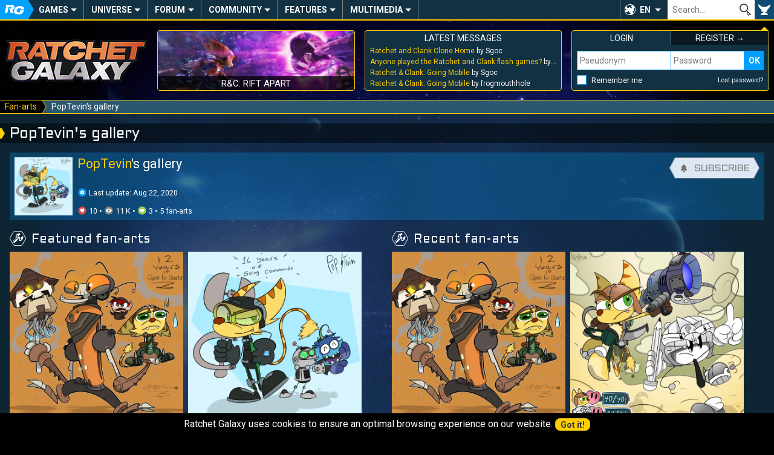

--- FILE ---
content_type: text/html; charset=UTF-8
request_url: https://ratchet-galaxy.com/en/fanart/gallery/213-poptevin
body_size: 8200
content:
<!DOCTYPE html>
<html lang="en"><head>
	<meta charset="UTF-8">
	<meta http-equiv="X-UA-Compatible" content="IE=edge">	
	<meta name="viewport" content="width=device-width, initial-scale=1, user-scalable=yes">
	<title>PopTevin&#039;s gallery - Ratchet Galaxy</title>
	<link rel="stylesheet" href="/css/compiled/frontoffice/style.css?v=1.1.1" media="all" />
	<!--[if IE]>
		<link rel="stylesheet" id="ie-only-css"  href="/css/frontoffice/ie.css" media="all" />
	<![endif]-->
	<link rel="icon" href="/favicon.png">
	<link rel="apple-touch-icon-precomposed" href="/touch-icon.png">
	<meta name="apple-mobile-web-app-capable" content="yes">
	<meta name="apple-mobile-web-app-status-bar-style" content="black-translucent">
	<link rel="alternate" hreflang="en" href="https://ratchet-galaxy.com/en/fanart/gallery/213-poptevin">
	<link rel="alternate" hreflang="fr" href="https://ratchet-galaxy.com/fr/fanart/galerie/213-poptevin">
        <!-- Global Site Tag (gtag.js) - Google Analytics -->
    <script async src="https://www.googletagmanager.com/gtag/js?id=UA-2497637-6"></script>
    <script>
      window.dataLayer = window.dataLayer || [];
      function gtag(){dataLayer.push(arguments);}
      gtag('js', new Date());

      gtag('config', 'UA-2497637-6');
    </script>
    </head>
<body>
	<nav class="menu-main" role="navigation">
                		<div class="hidden menu-xs--bar">
			<button class="menu-xs--main override" id="menu-xs--main">Menu</button>
						<a href="/en/" class="menu-xs--home">Ratchet-Galaxy</a>
			<button class="menu-xs--user override" id="menu-xs--user">User</button>
		</div>
		
		<div class="menu-main--container menu--container max hidden-xs" id="menu-main">
			<ul class="menu-main--nav menu--nav">
				<li class="menu-main--home menu--home menu--title hidden-xs"><a href="/en/" class="menu-main--home-button menu--home-button" id="menu-main--home-button"><span>Accueil</span></a></li>
				
					<li class="menu-main--category menu--category" tabindex="0"><span class="menu--category-title">Games</span><span class="nav-toggle"></span><div class="menu-sub"><div class="menu-sub--category"><span class="menu-sub--title menu-sub--toggler">PS4 & PS5 Games</span><ul class="menu-sub--nav"><li class="menu-sub--item"><a href="/en/games/ps4/ratchet-and-clank" class="link--menu">Ratchet & Clank (PS4)</a></li><li class="menu-sub--item"><a href="/en/games/ps5/ratchet-and-clank-rift-apart" class="link--menu">R&C: Rift Apart</a></li></ul></div><div class="menu-sub--category"><span class="menu-sub--title menu-sub--toggler">PS3 Games</span><ul class="menu-sub--nav"><li class="menu-sub--item"><a href="/en/games/ps3/ratchet-and-clank-future-tools-of-destruction" class="link--menu">R&CF: Tools of Destruction</a></li><li class="menu-sub--item"><a href="/en/games/ps3/ratchet-and-clank-future-quest-for-booty" class="link--menu">R&CF: Quest For Booty</a></li><li class="menu-sub--item"><a href="/en/games/ps3/ratchet-and-clank-future-a-crack-in-time" class="link--menu">R&CF: A Crack In Time</a></li><li class="menu-sub--item"><a href="/en/games/ps3/ratchet-and-clank-all-4-one" class="link--menu">R&C: All 4 One</a></li><li class="menu-sub--item"><a href="/en/games/ps3/ratchet-and-clank-full-frontal-assault" class="link--menu">R&C: Full Frontal Assault</a></li><li class="menu-sub--item"><a href="/en/games/ps3/ratchet-and-clank-into-the-nexus" class="link--menu">R&C: Into The Nexus</a></li><li class="menu-sub--item"><a href="/en/games/ps3/the-ratchet-and-clank-trilogy" class="link--menu">The R&C Trilogy HD</a></li></ul></div><div class="menu-sub--category"><span class="menu-sub--title menu-sub--toggler">PS2 Games</span><ul class="menu-sub--nav"><li class="menu-sub--item"><a href="/en/games/ps2/ratchet-and-clank" class="link--menu">Ratchet & Clank</a></li><li class="menu-sub--item"><a href="/en/games/ps2/ratchet-and-clank-going-commando" class="link--menu">R&C: Going Commando</a></li><li class="menu-sub--item"><a href="/en/games/ps2/ratchet-and-clank-up-your-arsenal" class="link--menu">R&C: Up Your Arsenal</a></li><li class="menu-sub--item"><a href="/en/games/ps2/ratchet-deadlocked" class="link--menu">Ratchet: Deadlocked</a></li></ul></div><div class="menu-sub--category"><span class="menu-sub--title menu-sub--toggler">Other games</span><ul class="menu-sub--nav"><li class="menu-sub--item"><a href="/en/games/psp/ratchet-and-clank-size-matters" class="link--menu">R&C: Size Matters</a></li><li class="menu-sub--item"><a href="/en/games/psp/secret-agent-clank" class="link--menu">Secret Agent Clank</a></li><li class="menu-sub--item"><a href="/en/games/mobile/ratchet-and-clank-going-mobile" class="link--menu">R&C: Going Mobile</a></li><li class="menu-sub--item"><a href="/en/games/mobile/ratchet-and-clank-before-the-nexus" class="link--menu">R&C: Before The Nexus</a></li></ul></div><div class="menu-sub--background"><button class="menu-sub--close override"><span>Close</span></button></div></div></li>	<li class="menu-main--category menu--category" tabindex="0"><span class="menu--category-title">Universe</span><span class="nav-toggle"></span><div class="menu-sub"><div class="menu-sub--category"><span class="menu-sub--title menu-sub--toggler">Other Media</span><ul class="menu-sub--nav"><li class="menu-sub--item"><a href="/en/shows/ratchet-and-clank-life-of-pie" class="link--menu">R&C: Life of Pie</a></li><li class="menu-sub--item"><a href="/en/movie/ratchet-and-clank-2016" class="link--menu">R&C: The Movie</a></li><li class="menu-sub--item"><a href="/en/comics/ratchet-and-clank-2010" class="link--menu">R&C Comic Book</a></li><li class="menu-sub--item"><a href="/en/manga/ratchet-and-clank-gagaga-ginga-no-gakeppuchi-densetsu" class="link--menu">R&C Manga</a></li><li class="menu-sub--item"><a href="/en/games/crossovers" class="link--menu">Crossovers and Appearances</a></li></ul></div><div class="menu-sub--category"><span class="menu-sub--title menu-sub--toggler">Merchandise</span><ul class="menu-sub--nav"><li class="menu-sub--item"><a href="/en/merchandise/artbooks" class="link--menu">Artbooks</a></li><li class="menu-sub--item"><a href="/en/merchandise/music" class="link--menu">Music</a></li><li class="menu-sub--item"><a href="/en/merchandise/statues" class="link--menu">Statues</a></li><li class="menu-sub--item"><a href="/en/merchandise/prints" class="link--menu">Prints</a></li><li class="menu-sub--item"><a href="/en/merchandise/figures" class="link--menu">Figures</a></li><li class="menu-sub--item"><a href="/en/merchandise/plush" class="link--menu">Plush</a></li><li class="menu-sub--item"><a href="/en/merchandise/clothes" class="link--menu">Clothes</a></li><li class="menu-sub--item"><a href="/en/merchandise/miscellaneous" class="link--menu">Miscellaneous</a></li></ul></div><div class="menu-sub--category menu-sub--category-double hidden-xs"><span class="menu-sub--title menu-sub--toggler">Featured</span><div class="menu-sub--boxes menu-sub--boxes-1_2"><a href="/en/manga/ratchet-and-clank-gagaga-ginga-no-gakeppuchi-densetsu" class="menu-sub--box link--menu box" style="background-image: url(/image/en/manga/ratchet-and-clank-gagaga-ginga-no-gakeppuchi-densetsu/thumbs/6865-ratchet-and-clank-manga-cover-volume-1-2005_medium.jpg);"><span>R&C Manga</span></a><a href="/en/comics/ratchet-and-clank-2010" class="menu-sub--box link--menu box" style="background-image: url(/image/en/comics/ratchet-and-clank-2010/thumbs/6816-ratchet-and-clank-comic-book-cover-volume-1_medium.jpg);"><span>R&C Comic Book</span></a><a href="/en/merchandise/statues" class="menu-sub--box link--menu box" style="background-image: url(/image/en/merchandise/statues/thumbs/6856-gamingheads-ratchet-clank-statue_medium.jpg);"><span>Statues</span></a></div></div><div class="menu-sub--background"><button class="menu-sub--close override"><span>Close</span></button></div></div></li>	<li class="menu-main--category menu--category" tabindex="0"><a href="/en/forum" class="menu--category-title link--menu menu--category-forum">Forum</a><span class="nav-toggle"></span><div class="menu-sub"><div class="menu-sub--category"><span class="menu-sub--title">Most active</span><ul class="menu-sub--nav">
													<li class="menu-sub--item"><a href="/en/forum/general/general-discussions" class="link--menu" title="General Discussions">
							General Discussions
						</a></li>
									<li class="menu-sub--item"><a href="/en/forum/universe/ps2/ratchet-and-clank" class="link--menu" title="Ratchet &amp; Clank">
							Ratchet &amp; Clank
						</a></li>
									<li class="menu-sub--item"><a href="/en/forum/general/video-games" class="link--menu" title="Video Games Chat">
							Video Games Chat
						</a></li>
							
				<li class="menu-sub--item"><a href="/en/forum" class="follow-button menu-sub--item-forum">All forums</a></li></ul></div><div class="menu-sub--category menu-sub--category-double hidden-xs"><span class="menu-sub--title">Latest threads</span><ul class="menu-sub--nav">
										<li class="menu-sub--item"><a href="/en/forum/redirect-last-post-3090" class="link--menu" title="Ratchet and Clank Clone Home by Sgoc">
						Ratchet and Clank Clone Home
					</a></li>
							<li class="menu-sub--item"><a href="/en/forum/redirect-last-post-21459" class="link--menu" title="Anyone played the Ratchet and Clank flash games? by Sgoc">
						Anyone played the Ratchet and Clank flash games?
					</a></li>
							<li class="menu-sub--item"><a href="/en/forum/redirect-last-post-3732" class="link--menu" title="Ratchet &amp; Clank: Going Mobile by Sgoc">
						Ratchet &amp; Clank: Going Mobile
					</a></li>
							<li class="menu-sub--item"><a href="/en/forum/redirect-last-post-1685" class="link--menu" title="Ratchet &amp; Clank: Comic (SPOILERS) by osmo998">
						Ratchet &amp; Clank: Comic (SPOILERS)
					</a></li>
							<li class="menu-sub--item"><a href="/en/forum/redirect-last-post-3674" class="link--menu" title="General Chat by Zenith">
						General Chat
					</a></li>
							<li class="menu-sub--item"><a href="/en/forum/redirect-last-post-21807" class="link--menu" title="BOT SWARM by stidave">
						BOT SWARM
					</a></li>
							<li class="menu-sub--item"><a href="/en/forum/redirect-last-post-21817" class="link--menu" title="Ratchet as a Cat! CATchet Animation by RatchetBlaster">
						Ratchet as a Cat! CATchet Animation
					</a></li>
						</ul></div><div class="menu-sub--category hidden-xs"><span class="menu-sub--title menu-sub--toggler">Useful links</span><div class="menu-sub--boxes menu-sub--boxes-2"><a href="/en/forum/1248-introduce-yourself" class="menu-sub--box link--menu box" style="background-image: url(/image/fr/jeux/ps2/ratchet-and-clank-3/medias/artworks/personnages/thumbs/4144-q-force_medium.jpg);"><span>Introduce yourself</span></a><a href="/en/forum/1606-general-etiquette-rules" class="menu-sub--box link--menu box" style="background-image: url(/image/fr/jeux/ps2/ratchet-gladiator/medias/artworks/epilogue/thumbs/4494-epilogue-2_medium.jpg);"><span>General Etiquette</span></a></div></div><div class="menu-sub--background"><button class="menu-sub--close override"><span>Close</span></button></div></div></li>	<li class="menu-main--category menu--category" tabindex="0"><span class="menu--category-title">Community</span><span class="nav-toggle"></span><div class="menu-sub"><div class="menu-sub--category"><span class="menu-sub--title menu-sub--toggler">Creations</span><ul class="menu-sub--nav"><li class="menu-sub--item"><a href="/en/fanfiction" class="link--menu">Fan-Fictions</a></li><li class="menu-sub--item"><a href="/en/fanart" class="link--menu">Fan-Arts</a></li></ul></div><div class="menu-sub--category menu-sub--category-double hidden-xs"><span class="menu-sub--title menu-sub--toggler">Featured</span><div class="menu-sub--boxes menu-sub--boxes-1_1"><a href="/en/fanart/item/1157-best-friends" class="menu-sub--box link--menu box" style="background-image: url(/image/fanarts/11/57/1157-lombax.jpg);"><span>Lombax by Doraline</span></a><a href="/en/fanart/item/1160-pour-les-10-ans" class="menu-sub--box link--menu box" style="background-image: url(/image/fanarts/11/60/1160-pour-les-10-ans.jpg);"><span>10th anniversary by Lana</span></a></div></div><div class="menu-sub--category"><span class="menu-sub--title menu-sub--toggler">Users</span><ul class="menu-sub--nav"><li class="menu-sub--item"><a href="/en/users" class="link--menu">Users list</a></li><li class="menu-sub--item"><a href="/en/staff" class="link--menu">Staff</a></li><li class="menu-sub--item"><a href="/en/who-is-online" class="link--menu">Who is online?</a></li><li class="menu-sub--item"><a href="/en/users/birthdays" class="link--menu">Today's birthdays</a></li></ul></div><div class="menu-sub--background"><button class="menu-sub--close override"><span>Close</span></button></div></div></li>	<li class="menu-main--category menu--category" tabindex="0"><span class="menu--category-title">Features</span><span class="nav-toggle"></span><div class="menu-sub"><div class="menu-sub--category"><span class="menu-sub--title menu-sub--toggler">Exclusives</span><ul class="menu-sub--nav"><li class="menu-sub--item"><a href="/en/interviews" class="link--menu">Interviews</a></li><li class="menu-sub--item"><a href="/en/reports" class="link--menu">Reports</a></li></ul></div><div class="menu-sub--category menu-sub--category-double hidden-xs"><span class="menu-sub--title menu-sub--toggler">Featured</span><div class="menu-sub--boxes menu-sub--boxes-1_1"><a href="/en/interviews/2016/michael-bross" class="menu-sub--box link--menu box" style="background-image: url(/image/fr/interviews/2016/michael-bross/thumbs/7081-image_medium.jpg);"><span>Interview with Michael Bross</span></a><a href="/en/community/art/ratchet-and-clank-drawing-loicdigitalart" class="menu-sub--box link--menu box" style="background-image: url(/image/en/community/art/ratchet-and-clank-drawing-loicdigitalart/thumbs/7159-novalis_small.png);"><span>R&C Drawing by LoïcDigitalArt</span></a></div></div><div class="menu-sub--category"><span class="menu-sub--title menu-sub--toggler">Community</span><ul class="menu-sub--nav"><li class="menu-sub--item"><a href="/en/community/minecraft" class="link--menu">Minecraft</a></li><li class="menu-sub--item"><a href="/en/community/art/ratchet-and-clank-drawing-loicdigitalart" class="link--menu">R&C Drawing</a></li><li class="menu-sub--item"><a href="/en/community/art/orchestrated-themes-from-ratchet-and-clank" class="link--menu">R&C Orchestrated</a></li></ul></div><div class="menu-sub--background"><button class="menu-sub--close override"><span>Close</span></button></div></div></li>	<li class="menu-main--category menu--category" tabindex="0"><span class="menu--category-title">Multimedia</span><span class="nav-toggle"></span><div class="menu-sub"><div class="menu-sub--category"><span class="menu-sub--title menu-sub--toggler">Media</span><ul class="menu-sub--nav"><li class="menu-sub--item"><a href="/en/multimedia/original-soundtracks" class="link--menu">Original soundtracks</a></li><li class="menu-sub--item"><a href="/en/multimedia/videos" class="link--menu">Videos</a></li><li class="menu-sub--item"><a href="/en/multimedia/artwork" class="link--menu">Artwork</a></li><li class="menu-sub--item"><a href="/en/multimedia/wallpapers" class="link--menu">Wallpapers</a></li></ul></div><div class="menu-sub--category"><span class="menu-sub--title menu-sub--toggler">Miscellaneous</span><ul class="menu-sub--nav"><li class="menu-sub--item"><a href="/en/multimedia/fonts" class="link--menu">Fonts</a></li><li class="menu-sub--item"><a href="/en/multimedia/gifs" class="link--menu">Gifs</a></li><li class="menu-sub--item"><a href="/en/multimedia/avatars" class="link--menu">Avatars</a></li><li class="menu-sub--item"><a href="/en/multimedia/posters" class="link--menu">Posters</a></li></ul></div><div class="menu-sub--category menu-sub--category-double hidden-xs"><span class="menu-sub--title menu-sub--toggler">Featured</span><div class="menu-sub--boxes menu-sub--boxes-1_2"><a href="/en/games/ps2/ratchet-and-clank/media/artwork" class="menu-sub--box link--menu box" style="background-image: url(/image/en/games/ps2/ratchet-and-clank/media/artwork/characters/thumbs/3528-captain-qwark_medium.jpg);"><span>R&C Artworks (PS2)</span></a><a href="/en/games/ps3/ratchet-and-clank-future-a-crack-in-time/media/videos/cutscenes" class="menu-sub--box link--menu box" style="background-image: url(https://i.ytimg.com/vi/twITP_guI8I/mqdefault.jpg);"><span>A Crack In Time Cutscenes</span></a><a href="/en/games/ps2/ratchet-deadlocked/media/original-soundtrack" class="menu-sub--box link--menu box" style="background-image: url(/image/en/games/ps2/ratchet-deadlocked/thumbs/4588-us-cover_medium.jpg);"><span>Ratchet Deadlocked OST</span></a></div></div><div class="menu-sub--background"><button class="menu-sub--close override"><span>Close</span></button></div></div></li>			</ul>
			
						
			<div class="menu-main--lang" tabindex="0" role="button">
				<button class="override" tabindex="-1">EN</button>
				<ul class="menu-main--lang-list">
											<li class="menu-main--lang-option">
							<a href="#" class="link--menu">
								<strong>EN - </strong>English
							</a>
						</li>
											<li class="menu-main--lang-option">
							<a href="https://ratchet-galaxy.com/fr/fanart/galerie/213-poptevin" class="link--menu">
								<strong>FR - </strong>French
							</a>
						</li>
									</ul>
			</div>
			
			<div class="menu-main--search">
				<form id="global_search_form" method="get">
					<input type="text" name="search" class="menu-main--search-input override" placeholder="Search…"><!--
					--><input type="submit" class="menu-main--search-submit override" value="OK">
					<div class="menu-main--search-options">
						<span class="text--smaller">Search through:</span><br>
						<input type="radio" name="search-options" id="search-options-content" data-action="/en/search" value="content" checked> <label for="search-options-content">Encyclopedia</label>
						<input type="radio" name="search-options" id="search-options-news" data-action="/en/news/best-results" value="news"> <label for="search-options-news">News</label>
						<input type="radio" name="search-options" id="search-options-forum" data-action="/en/forum/search" value="forum"> <label for="search-options-forum">Forum</label>
						<input type="radio" name="search-options" id="search-options-fanfictions" data-action="/en/fanfiction" value="fanfictions"> <label for="search-options-fanfictions">Fan-fictions</label>
						<input type="radio" name="search-options" id="search-options-fanarts" data-action="/en/fanart/browse" value="fanarts"> <label for="search-options-fanarts">Fan-arts</label>
					</div>
				</form>
			</div>
			<div class="menu-main--user"><button class="menu-main--user-icon override hidden-xs" id="menu-main--user-icon"></button></div>
		</div>
	</nav>
	
	<aside class="main-boxes max" id="main-boxes">
		<a class="main-box main-box--rg-logo hidden-xs" href="/en/">
			<img src="/img/rg-logo.png" alt="Ratchet-Galaxy">
		</a>
		
		<div class="box main-box main-box--text main-box--story hidden-sm hidden-xs">
            									<a href="/en/games/ps5/ratchet-and-clank-rift-apart" class="main-box--story-link" style="background-image: url(/image/en/games/ps5/ratchet-and-clank-rift-apart/media/screenshots/thumbs/7846-screenshot_medium.jpg);">
				<span>R&amp;C: Rift Apart</span>
			</a>
		</div>
		
		<div class="box main-box main-box--text main-box--forum-activity hidden-xs">
			<div class="main-box--head">
				<span class="main-box--title">Latest messages</span>
			</div>
			
			<ul class="main-box--forum-activity-list list--nobullet">
													<li class="main-box--forum-activity-item">
						<a href="/en/forum/permalink-post-404325" class="link--reset" title="Ratchet and Clank Clone Home by Sgoc - Oct 12, 2025">
							<span class="main-box--forum-activity-link">Ratchet and Clank Clone Home</span> by Sgoc
						</a>
					</li>
									<li class="main-box--forum-activity-item">
						<a href="/en/forum/permalink-post-404324" class="link--reset" title="Anyone played the Ratchet and Clank flash games? by Sgoc - Oct 12, 2025">
							<span class="main-box--forum-activity-link">Anyone played the Ratchet and Clank flash games?</span> by Sgoc
						</a>
					</li>
									<li class="main-box--forum-activity-item">
						<a href="/en/forum/permalink-post-404323" class="link--reset" title="Ratchet &amp; Clank: Going Mobile by Sgoc - Oct 12, 2025">
							<span class="main-box--forum-activity-link">Ratchet &amp; Clank: Going Mobile</span> by Sgoc
						</a>
					</li>
									<li class="main-box--forum-activity-item">
						<a href="/en/forum/permalink-post-404316" class="link--reset" title="Ratchet &amp; Clank: Going Mobile by frogmouthhole - Aug 9, 2025">
							<span class="main-box--forum-activity-link">Ratchet &amp; Clank: Going Mobile</span> by frogmouthhole
						</a>
					</li>
							</ul>
		</div>
		
					
			<div class="box main-box main-box--text main-box--user main-box--user-loggedout menu--container hidden-xs" id="menu-user">
				<div class="main-box--head main-box--user-title-login"><span class="main-box--title">Login</span></div>
				<div class="main-box--head main-box--user-title-signup"><a href="/en/register/" class="link--reset link--hover"><span class="main-box--title">Register &rarr;</span></a></div>
				<form class="main-box--user-login-form" action="/en/login_check" method="POST"><input type="hidden" name="_csrf_token" value="-H9guw35I7soDoVXQK_kokpT9P3cIcfsQAGzCzgeVno"><label for="_username" class="override text--smaller text--uppercase hidden display-xs">Pseudonym</label><input type="text" name="_username" id="login-username" class="main-box--user-login-username display-xs" placeholder="Pseudonym" required="required"><label for="_password" class="override text--smaller text--uppercase hidden display-xs">Password</label><input type="password" name="_password" id="login-password" class="main-box--user-login-password display-xs" placeholder="Password" required="required"><input type="submit" name="_submit" class="main-box--user-login-submit override display-xs" value="OK"><span class="main-box--user-login-options"><input type="checkbox" name="_remember_me" id="_remember_me"><label for="_remember_me" class="main-box--user-login-remember">Remember me</label><a href="/en/resetting/request" class="link--reset link--hover text--smaller">Lost password?</a></span><div class="hidden display-xs main-box--user-login-hr"></div></form>			</div>	
			</aside>
	
			<nav class="menu-breadcrumb" role="navigation" id="menu-breadcrumb">
			<div class="menu-breadcrumb--container max">
				<ul class="menu-breadcrumb--nav">
										<li class="menu-breadcrumb--item">
													<a href="/en/fanart" class="menu-breadcrumb--link"><span>Fan-arts</span></a>
											</li>
										<li class="menu-breadcrumb--item">
													<span>PopTevin&#039;s gallery</span>
											</li>
									</ul>
			</div>
		</nav>    
		
	<!-- TEMPLATE CONTENT START -->
	<main class="container max">
									<h1>PopTevin&#039;s gallery</h1>
					        
        		
		<div class="content">
							
		
        		
	<div class="padding--sides-xs">
		
<div class="boxlist--item fanwork--summary margin--bottom-double">
	<div class="boxlist--image fanwork--summary-image">
		<img src="/image/fanarts/77/75/7775-ratchet-clank-going-commando-16th-anniversary_small.png" alt="thumb">
	</div>

	<div class="fanwork--summary-info text--center-xs margin--bottom-xs">
		<p class="text--bigger">
			<span class="text--bigger">
									<a href="/en/profile/PopTevin" class="link--noUnderline">PopTevin</a>'s gallery
							</span>
		</p>
		
		<p class="boxlist--preview fanwork--summary-info-description">
					</p>
		
		<p class="text--smaller">
			<span class="icon-button icon-button--time" role="icon">Date :</span> <time datetime="2017-08-25" title="25 août 2017 à 8h00" pubdate="">Last update: Aug 22, 2020</time>
		</p>

		<p class="text--smaller">
			<span class="icon-button icon-button--heart" role="icon">Likes:</span>&nbsp;10
			• <span class="icon-button icon-button--view" role="icon">Views:</span>&nbsp;11 K
			• <span class="icon-button icon-button--quote" role="icon">Comments:</span>&nbsp;3
			• 5 fan-arts
		</p>
	</div>

	<div class="fanwork--summary-actions">
		<p class="text--right text--center-xs">
							<a href="#" id="subscribe_btn" class="action-button action-button--disabled nomargin" onmouseenter="tooltipMake(this, 'This\x20feature\x20is\x20only\x20available\x20for\x20logged\x20in\x20users', 'vertical')"  onclick="tooltipKill();"onmouseleave="tooltipKill();">
					<span class="icon-button icon-button--notification" role="icon"></span> <span>Subscribe</span>
				</a>
					</p>
		
			</div>
</div>
		
		<div class="grid-set">
						<div class="grid-col-6_xs-12">
				<h2>Featured fan-arts</h2>
				
				<div class="fanart--gallery fanart--gallery-oneRow margin--bottom">
						<a href="/en/fanart/item/7941-12-years-of-quest-for-booty" id="fanart_7941" data-id="7941" class="fanart--gallery-item link--reset">
		<img src="/image/fanarts/79/41/7941-12-years-of-quest-for-booty_medium.png" alt="thumb">
		
		<div class="fanart--gallery-item-check-overlay float--clearfix"><span class="icon-button icon-button--validate" role="icon"></span></div>
		<div class="fanart--gallery-item-info float--clearfix">
			<div class="float--right hidden-xs">
				<span class="icon-button icon-button--heart" role="icon">Likes:</span>&nbsp;3
			</div>
			<span class="fanart--gallery-item-title">12 Years of Quest for Booty</span>
					</div>
	</a>
	<a href="/en/fanart/item/7775-ratchet-clank-going-commando-16th-anniversary" id="fanart_7775" data-id="7775" class="fanart--gallery-item link--reset">
		<img src="/image/fanarts/77/75/7775-ratchet-clank-going-commando-16th-anniversary_medium.png" alt="thumb">
		
		<div class="fanart--gallery-item-check-overlay float--clearfix"><span class="icon-button icon-button--validate" role="icon"></span></div>
		<div class="fanart--gallery-item-info float--clearfix">
			<div class="float--right hidden-xs">
				<span class="icon-button icon-button--heart" role="icon">Likes:</span>&nbsp;1
			</div>
			<span class="fanart--gallery-item-title">Ratchet &amp; Clank: Going Commando 16th Anniversary!!!</span>
					</div>
	</a>
				</div>
				
				<a href="/en/fanart/gallery/213/featured" class="follow-button width--full">Visit the album</a>
			</div>
						
			<div class="grid-col-6_xs-12">
				<h2>Recent fan-arts</h2>
				
				<div class="fanart--gallery fanart--gallery-oneRow margin--bottom">
						<a href="/en/fanart/item/7941-12-years-of-quest-for-booty" id="fanart_7941" data-id="7941" class="fanart--gallery-item link--reset">
		<img src="/image/fanarts/79/41/7941-12-years-of-quest-for-booty_medium.png" alt="thumb">
		
		<div class="fanart--gallery-item-check-overlay float--clearfix"><span class="icon-button icon-button--validate" role="icon"></span></div>
		<div class="fanart--gallery-item-info float--clearfix">
			<div class="float--right hidden-xs">
				<span class="icon-button icon-button--heart" role="icon">Likes:</span>&nbsp;3
			</div>
			<span class="fanart--gallery-item-title">12 Years of Quest for Booty</span>
					</div>
	</a>
	<a href="/en/fanart/item/7792-the-pop-ratchet-rpg" id="fanart_7792" data-id="7792" class="fanart--gallery-item link--reset">
		<img src="/image/fanarts/77/92/7792-the-pop-ratchet-rpg_medium.png" alt="thumb">
		
		<div class="fanart--gallery-item-check-overlay float--clearfix"><span class="icon-button icon-button--validate" role="icon"></span></div>
		<div class="fanart--gallery-item-info float--clearfix">
			<div class="float--right hidden-xs">
				<span class="icon-button icon-button--heart" role="icon">Likes:</span>&nbsp;2
			</div>
			<span class="fanart--gallery-item-title">The Pop &amp; Ratchet RPG!</span>
					</div>
	</a>
	<a href="/en/fanart/item/7791-rusty-pete-help-gub-lub" id="fanart_7791" data-id="7791" class="fanart--gallery-item link--reset">
		<img src="/image/fanarts/77/91/7791-rusty-pete-help-gub-lub_medium.png" alt="thumb">
		
		<div class="fanart--gallery-item-check-overlay float--clearfix"><span class="icon-button icon-button--validate" role="icon"></span></div>
		<div class="fanart--gallery-item-info float--clearfix">
			<div class="float--right hidden-xs">
				<span class="icon-button icon-button--heart" role="icon">Likes:</span>&nbsp;1
			</div>
			<span class="fanart--gallery-item-title">Rusty Pete help Gub-Lub?</span>
					</div>
	</a>
	<a href="/en/fanart/item/7790-your-ratchet-clank-duo" id="fanart_7790" data-id="7790" class="fanart--gallery-item link--reset">
		<img src="/image/fanarts/77/90/7790-your-ratchet-clank-duo_medium.png" alt="thumb">
		
		<div class="fanart--gallery-item-check-overlay float--clearfix"><span class="icon-button icon-button--validate" role="icon"></span></div>
		<div class="fanart--gallery-item-info float--clearfix">
			<div class="float--right hidden-xs">
				<span class="icon-button icon-button--heart" role="icon">Likes:</span>&nbsp;3
			</div>
			<span class="fanart--gallery-item-title">Your Ratchet &amp; Clank Duo!</span>
					</div>
	</a>
				</div>
				
				<a href="/en/fanart/gallery/213/uploads" class="follow-button width--full">Browse fan-arts</a>
			</div>
		</div>
		
					</div>
	
			<hr id="comments">

		<div class="flex--spaceBetween flex--wrap flex--middle margin--bottom">
			<h2 class="width--natural margin--right-double">
									Comments (<span class="comments--counter">0</span>)</h2>
							</h2>
						<ul class="width--natural width--full-xs list--nobullet text--right text--center-xs">
				<li class="display-ib margin--right-double">
					<span id="comment_language_switch" class="button button--secondary button--language-switch">
						<span>Other languages (1)</span>
					</span>
				</li>
			</ul>
					</div>
		
			
	
<div class="comments padding--sides-xs">
	
	</div>
	
	
		</div>
	</main>
	<!-- TEMPLATE CONTENT END -->
	
	<footer class="footer max">
		<div class="grid-set-noGutter">
			<div class="footer--social grid-col-2_sm-6_xs-12">
				<div class="footer--title">Follow us</div>
				<p class="footer--social-wrapper text--center">
					<a href="http://twitter.com/RatchetGalaxy" class="footer--social-link footer--social-twitter" target="_blank" rel="noopener"><span>Twitter</span></a>
					<a href="http://www.youtube.com/user/RatchetGalaxy" class="footer--social-link footer--social-youtube" target="_blank" rel="noopener"><span>YouTube</span></a>
					<a href="http://www.facebook.com/RatchetGalaxyEn" class="footer--social-link footer--social-facebook" target="_blank" rel="noopener"><span>Facebook</span></a>
					<a href="https://www.twitch.tv/RatchetGalaxy" class="footer--social-link footer--social-twitch" target="_blank" rel="noopener"><span>Twitch</span></a>
					<a href="https://discord.gg/Bp4y9A4" class="footer--social-link footer--social-discord" target="_blank" rel="noopener"><span>Discord</span></a>
				</p>
			</div>

			<div class="footer--info grid-col-8_sm-12_xs-12_first-sm_first-xs">
				<div class="footer--title">
					<ul class="footer--info-links list--nobullet">
						<li><a href="/en/staff" class="link--reset">Staff</a></li>
						<li><a href="/en/community-guidelines" class="link--reset">Community guidelines</a></li>
						<li><a href="/en/statistics" class="link--reset">Statistics</a></li>
						<li><a href="#" class="link--reset">Back to top</a></li>
					</ul>
				</div>

				<hr class="footer--hr">

				<p class="footer--info-legals text--center text--smaller color--gray">
					&copy; Ratchet Galaxy 2018 - All rights reserved.<br>
					Ratchet &amp; Clank is a trademark of SCEA Inc. and developped by Insomniac Games.
				</p>
			</div>
			
			<div class="footer--affiliates grid-col-2_sm-6_xs-12">
				<div class="footer--title">Partners</div>
				<p class="text--center">
										<a href="http://ratchet.wikia.com" class="footer--affiliate-link" target="_blank" rel="noopener"><img style="width:88px; height:31px;" src="/img/partners/bann_ratchet_wikia_en.png" alt="The Ratchet &amp; Clank Wiki" title="The Ratchet &amp; Clank Wiki" /></a>
										<a href="https://www.youtube.com/user/NAYSHOW77" class="footer--affiliate-link" target="_blank" rel="noopener"><img src="/img/partners/nayshow.gif" alt="The Nayshow" /></a>
				</p>
			</div>
		</div>
	</footer>

	
		    													<script type="text/javascript">
			var requestLocale = 'en';
			var headTag = document.getElementsByTagName('head')[0],
				newLink = document.createElement('link');
				
			newLink.setAttribute('href', 'https://fonts.googleapis.com/css?family=Aldrich|Roboto:400,400i,700,700i');
			newLink.setAttribute('rel', 'stylesheet');
			headTag.appendChild(newLink); // Loading webfonts when DOM is ready
			
			translations = { 'action.close': 'Close', 'action.confirm': 'Confirm', 'action.cancel': 'Cancel', 'action.got_it': 'Got\x20it\x21', 'action.update': 'Update', 'modal.auto_close_msg': 'This\x20message\x20will\x20close\x20automatically\x20in\x20\x25seconds\x25s', 'error.an_error_occurred': 'An\x20error\x20occurred', 'notice.page_selector_message': 'Enter\x20the\x20page\x20number\x20that\x20you\x20want\x20to\x20go\x20to\x20\x5B\x25min\x25\x2D\x25max\x25\x5D', 'error.page_does_not_exist': 'Page\x20n\u00B0\x25page\x25\x20does\x20not\x20exist', 'report.confirm_report': 'Are\x20you\x20sure\x20you\x20want\x20to\x20report\x20this\x20element\x3F', 'notice.cookie_consent': 'Ratchet\x20Galaxy\x20uses\x20cookies\x20to\x20ensure\x20an\x20optimal\x20browsing\x20experience\x20on\x20our\x20website.', 'notice.outdated_browser': 'Your\x20browser\x20does\x20not\x20fully\x20support\x20all\x20features\x20used\x20by\x20our\x20website.\x20Please\x20consider\x20updating\x20your\x20browser.', 'comments.flash.confirm_remove': 'Are\x20you\x20sure\x20you\x20want\x20to\x20delete\x20this\x20comment\x3F', 'action.edit': 'Edit', 'notice.cant_post_so_fast': 'You\x20can\x27t\x20post\x20two\x20messages\x20within\x20\x25seconds\x25\x20seconds', 'comments.reply_to': 'reply\x20to\x20\x25user\x25',  };
			urls = {
				'mark_notifications_read': '/en/notifications/mark-as-read'
			};
		</script>
		
					<script type="text/javascript" src="/js/compiled/frontoffice/main.js?v=1.0.2"></script>
				
						
		<script type="text/javascript">
						var isPhotoswipeLoaded = false;
			function initPhotoswipeGalleries() {
				var galleryItems = document.querySelectorAll('[data-gallery]:not([data-pswp-uid])');
				if (galleryItems.length) {
					if(!isPhotoswipeLoaded) {
						var photoswipeScript = document.createElement('script');
						photoswipeScript.type = 'text/javascript';
						photoswipeScript.src = '/js/compiled/frontoffice/photoswipe.js';
						photoswipeScript.addEventListener('load', function() {
							// Wait for the script to be loaded so that the initialization function can be called
							PhotoswipeHelper.initialize(document.querySelectorAll('[data-gallery]:not([data-pswp-uid])'));
						});
						document.body.appendChild(photoswipeScript);
						
						var photoswipeStylesheet = document.createElement('link');
						photoswipeStylesheet.setAttribute('rel', 'stylesheet');
						photoswipeStylesheet.setAttribute('href', '/js/frontoffice/photoswipe/photoswipe_with_skin.min.css');
						headTag.appendChild(photoswipeStylesheet);
						
						isPhotoswipeLoaded = true;
					}
					else {                    
						// No need to wait for the script loading, call the initialization right away
						PhotoswipeHelper.initialize(galleryItems);
					}
				}
			}
			initPhotoswipeGalleries();
					</script>
	
    <script src="/bundles/fosjsrouting/js/router.js"></script>
    <script src="/en/js/routing?callback=fos.Router.setData"></script>
	
			<script type="text/javascript" src="/js/compiled/frontoffice/comments.js"></script>
			
	<script type="text/javascript">
		var commentManager = new CommentManager([[":)","\/img\/smileys\/filename.png"],[":-)","\/img\/smileys\/filename1.png"],[":^^:","\/img\/smileys\/filename64.png"],[":happy:","\/img\/smileys\/filename2.png"],[";)","\/img\/smileys\/filename1.gif"],[":content:","\/img\/smileys\/filename4.gif"],[":yes:","\/img\/smileys\/filename5.gif"],[":cool:","\/img\/smileys\/filename6.png"],[":rire:","\/img\/smileys\/filename7.gif"],[":D","\/img\/smileys\/filename8.png"],[":rire2:","\/img\/smileys\/filename9.gif"],[":o))","\/img\/smileys\/filename10.png"],[":ok:","\/img\/smileys\/filename11.png"],[":sournois:","\/img\/smileys\/filename12.png"],[":gni:","\/img\/smileys\/filename13.png"],[":snif:","\/img\/smileys\/filename14.png"],[":snif2:","\/img\/smileys\/filename15.png"],[":ouch:","\/img\/smileys\/filename16.gif"],[":ouch2:","\/img\/smileys\/filename17.png"],[":p)","\/img\/smileys\/filename18.png"],[":(","\/img\/smileys\/filename19.png"],[":-(","\/img\/smileys\/filename20.png"],[":-((","\/img\/smileys\/filename21.png"],[":xD","\/img\/smileys\/filename65.png"],[":nonnon:","\/img\/smileys\/filename22.gif"],[":nah:","\/img\/smileys\/filename24.png"],[":hum:","\/img\/smileys\/filename25.png"],[":bravo:","\/img\/smileys\/filename26.gif"],[":apple:","\/img\/smileys\/filename27.png"],[":pacg:","\/img\/smileys\/filename28.png"],[":pacd:","\/img\/smileys\/filename29.png"],[":-p","\/img\/smileys\/filename30.gif"],[":peur:","\/img\/smileys\/filename31.png"],[":coeur:","\/img\/smileys\/filename32.png"],[":fou:","\/img\/smileys\/filename33.png"],[":malade:","\/img\/smileys\/filename37.png"],[":ange:","\/img\/smileys\/filename38.png"],[":question:","\/img\/smileys\/filename39.png"],[":mort:","\/img\/smileys\/filename40.png"],[":rouge:","\/img\/smileys\/filename44.png"],[":diable:","\/img\/smileys\/filename46.png"]], 30);
		
		
		
				document.getElementById('comment_language_switch').addEventListener('click', function() {
			var modal = new BasicModal('question', 'Warning\x3A\x20if\x20you\x20wish\x20to\x20display\x20comments\x20in\x20another\x20language,\x20you\x20will\x20be\x20redirected\x20to\x20the\x20corresponding\x20version\x20of\x20Ratchet\x20Galaxy.\x20All\x20menus\x20and\x20texts\x20will\x20be\x20displayed\x20in\x20the\x20chosen\x20language.\x20To\x20go\x20back\x20to\x20your\x20preferred\x20version,\x20you\x20can\x20use\x20the\x20language\x20switch\x20located\x20in\x20the\x20main\x20menu.', 0, []);
						modal.addCloseAction('Cancel');
			modal.appendAction({
				'desc': 'French (1 comment)' ,
				'url': "https\x3A\x2F\x2Fratchet\x2Dgalaxy.com\x2Ffr\x2Ffanart\x2Fgalerie\x2F213\x2Dpoptevin"
			});
						modal.open();
		});
			</script>

		<script type="text/javascript">
			</script>
	</body>
</html>


--- FILE ---
content_type: application/javascript
request_url: https://ratchet-galaxy.com/en/js/routing?callback=fos.Router.setData
body_size: 2002
content:
/**/fos.Router.setData({"base_url":"","routes":{"en__RG__admin_node_browser":{"tokens":[["variable","-","[a-z_]{2}","locale"],["variable","-","Node|NodeTranslation|Media|Data","select"],["variable","\/","\\d+","node"],["text","\/en\/admin\/browser"]],"defaults":{"node":0,"select":"NodeTranslation"},"requirements":{"node":"\\d+","select":"Node|NodeTranslation|Media|Data","locale":"[a-z_]{2}"},"hosttokens":[],"methods":[],"schemes":[]},"fr__RG__admin_node_browser":{"tokens":[["variable","-","[a-z_]{2}","locale"],["variable","-","Node|NodeTranslation|Media|Data","select"],["variable","\/","\\d+","node"],["text","\/fr\/admin\/browser"]],"defaults":{"node":0,"select":"NodeTranslation"},"requirements":{"node":"\\d+","select":"Node|NodeTranslation|Media|Data","locale":"[a-z_]{2}"},"hosttokens":[],"methods":[],"schemes":[]},"en__RG__admin_collectible_retrieve":{"tokens":[["variable","\/","0|1","firstLevelOnly"],["variable","\/","[a-z]{2}","locale"],["variable","\/","\\d+","node"],["text","\/en\/admin\/collectible\/retrieve"]],"defaults":{"node":0,"firstLevelOnly":0,"locale":null},"requirements":{"node":"\\d+","locale":"[a-z]{2}","firstLevelOnly":"0|1"},"hosttokens":[],"methods":[],"schemes":[]},"fr__RG__admin_collectible_retrieve":{"tokens":[["variable","\/","0|1","firstLevelOnly"],["variable","\/","[a-z]{2}","locale"],["variable","\/","\\d+","node"],["text","\/fr\/admin\/collectible\/retrieve"]],"defaults":{"node":0,"firstLevelOnly":0,"locale":null},"requirements":{"node":"\\d+","locale":"[a-z]{2}","firstLevelOnly":"0|1"},"hosttokens":[],"methods":[],"schemes":[]},"en__RG__admin_cms_data_move":{"tokens":[["variable","-","[a-z0-9_-]+","format"],["variable","-","\\d+","target"],["variable","\/","\\d+","origin"],["text","\/en\/admin\/cms\/data\/move"]],"defaults":[],"requirements":{"origin":"\\d+","target":"\\d+","format":"[a-z0-9_-]+"},"hosttokens":[],"methods":[],"schemes":[]},"fr__RG__admin_cms_data_move":{"tokens":[["variable","-","[a-z0-9_-]+","format"],["variable","-","\\d+","target"],["variable","\/","\\d+","origin"],["text","\/fr\/admin\/cms\/data\/move"]],"defaults":[],"requirements":{"origin":"\\d+","target":"\\d+","format":"[a-z0-9_-]+"},"hosttokens":[],"methods":[],"schemes":[]},"en__RG__admin_cms_node_browse":{"tokens":[["variable","\/","\\d+","node"],["text","\/en\/admin\/cms\/node\/browse"]],"defaults":[],"requirements":{"node":"\\d+"},"hosttokens":[],"methods":[],"schemes":[]},"fr__RG__admin_cms_node_browse":{"tokens":[["variable","\/","\\d+","node"],["text","\/fr\/admin\/cms\/node\/browse"]],"defaults":[],"requirements":{"node":"\\d+"},"hosttokens":[],"methods":[],"schemes":[]},"en__RG__admin_cms_node_rights":{"tokens":[["variable","\/","\\d+","id"],["text","\/en\/admin\/cms\/node\/rights"]],"defaults":[],"requirements":{"id":"\\d+"},"hosttokens":[],"methods":[],"schemes":[]},"fr__RG__admin_cms_node_rights":{"tokens":[["variable","\/","\\d+","id"],["text","\/fr\/admin\/cms\/node\/rights"]],"defaults":[],"requirements":{"id":"\\d+"},"hosttokens":[],"methods":[],"schemes":[]},"en__RG__admin_cms_node_new":{"tokens":[["text","\/en\/admin\/cms\/node\/new"]],"defaults":[],"requirements":[],"hosttokens":[],"methods":[],"schemes":[]},"fr__RG__admin_cms_node_new":{"tokens":[["text","\/fr\/admin\/cms\/node\/new"]],"defaults":[],"requirements":[],"hosttokens":[],"methods":[],"schemes":[]},"en__RG__admin_cms_node_edit":{"tokens":[["variable","\/","\\d+","id"],["text","\/en\/admin\/cms\/node\/edit"]],"defaults":[],"requirements":{"id":"\\d+"},"hosttokens":[],"methods":[],"schemes":[]},"fr__RG__admin_cms_node_edit":{"tokens":[["variable","\/","\\d+","id"],["text","\/fr\/admin\/cms\/node\/edit"]],"defaults":[],"requirements":{"id":"\\d+"},"hosttokens":[],"methods":[],"schemes":[]},"en__RG__admin_cms_node_delete":{"tokens":[["variable","\/","\\d+","id"],["text","\/en\/admin\/cms\/node\/delete"]],"defaults":[],"requirements":{"id":"\\d+"},"hosttokens":[],"methods":[],"schemes":[]},"fr__RG__admin_cms_node_delete":{"tokens":[["variable","\/","\\d+","id"],["text","\/fr\/admin\/cms\/node\/delete"]],"defaults":[],"requirements":{"id":"\\d+"},"hosttokens":[],"methods":[],"schemes":[]},"en__RG__admin_cms_media_modal":{"tokens":[["variable","-","[a-z]{2}","locale"],["variable","\/","\\d+","id"],["text","\/en\/admin\/cms\/media\/modal"]],"defaults":[],"requirements":{"id":"\\d+","locale":"[a-z]{2}"},"hosttokens":[],"methods":[],"schemes":[]},"fr__RG__admin_cms_media_modal":{"tokens":[["variable","-","[a-z]{2}","locale"],["variable","\/","\\d+","id"],["text","\/fr\/admin\/cms\/media\/modal"]],"defaults":[],"requirements":{"id":"\\d+","locale":"[a-z]{2}"},"hosttokens":[],"methods":[],"schemes":[]},"en__RG__admin_cms_media_new":{"tokens":[["variable","-","\\d+","compact"],["variable","-","\\d+","nbNew"],["variable","-","direct|url|ftp","mode"],["variable","-","[a-zA-Z]{1,}","type"],["variable","-","[a-z]{2}","locale"],["variable","\/","\\d+","node"],["text","\/en\/admin\/cms\/media\/new"]],"defaults":{"nbNew":1,"compact":0},"requirements":{"node":"\\d+","locale":"[a-z]{2}","type":"[a-zA-Z]{1,}","mode":"direct|url|ftp","nbNew":"\\d+","compact":"\\d+"},"hosttokens":[],"methods":[],"schemes":[]},"fr__RG__admin_cms_media_new":{"tokens":[["variable","-","\\d+","compact"],["variable","-","\\d+","nbNew"],["variable","-","direct|url|ftp","mode"],["variable","-","[a-zA-Z]{1,}","type"],["variable","-","[a-z]{2}","locale"],["variable","\/","\\d+","node"],["text","\/fr\/admin\/cms\/media\/new"]],"defaults":{"nbNew":1,"compact":0},"requirements":{"node":"\\d+","locale":"[a-z]{2}","type":"[a-zA-Z]{1,}","mode":"direct|url|ftp","nbNew":"\\d+","compact":"\\d+"},"hosttokens":[],"methods":[],"schemes":[]},"en__RG__admin_cms_media_bulk_import":{"tokens":[["variable","-","[a-zA-Z]{1,}","type"],["variable","-","[a-z]{2}","locale"],["variable","\/","\\d+","node"],["text","\/en\/admin\/cms\/media\/import"]],"defaults":[],"requirements":{"node":"\\d+","locale":"[a-z]{2}","type":"[a-zA-Z]{1,}"},"hosttokens":[],"methods":[],"schemes":[]},"fr__RG__admin_cms_media_bulk_import":{"tokens":[["variable","-","[a-zA-Z]{1,}","type"],["variable","-","[a-z]{2}","locale"],["variable","\/","\\d+","node"],["text","\/fr\/admin\/cms\/media\/import"]],"defaults":[],"requirements":{"node":"\\d+","locale":"[a-z]{2}","type":"[a-zA-Z]{1,}"},"hosttokens":[],"methods":[],"schemes":[]},"en__RG__admin_cms_media_new_ajax":{"tokens":[["variable","-","direct|url|ftp","mode"],["variable","-","[a-zA-Z]{1,}","type"],["variable","-","[a-z]{2}","locale"],["variable","\/","\\d+","node"],["text","\/en\/admin\/cms\/media\/new-ajax"]],"defaults":[],"requirements":{"node":"\\d+","locale":"[a-z]{2}","type":"[a-zA-Z]{1,}","mode":"direct|url|ftp"},"hosttokens":[],"methods":[],"schemes":[]},"fr__RG__admin_cms_media_new_ajax":{"tokens":[["variable","-","direct|url|ftp","mode"],["variable","-","[a-zA-Z]{1,}","type"],["variable","-","[a-z]{2}","locale"],["variable","\/","\\d+","node"],["text","\/fr\/admin\/cms\/media\/new-ajax"]],"defaults":[],"requirements":{"node":"\\d+","locale":"[a-z]{2}","type":"[a-zA-Z]{1,}","mode":"direct|url|ftp"},"hosttokens":[],"methods":[],"schemes":[]},"en__RG__admin_cms_media_edit":{"tokens":[["variable","-","[a-z]{2}","locale"],["variable","\/","\\d+","id"],["text","\/en\/admin\/cms\/media\/edit"]],"defaults":[],"requirements":{"id":"\\d+","locale":"[a-z]{2}"},"hosttokens":[],"methods":[],"schemes":[]},"fr__RG__admin_cms_media_edit":{"tokens":[["variable","-","[a-z]{2}","locale"],["variable","\/","\\d+","id"],["text","\/fr\/admin\/cms\/media\/edit"]],"defaults":[],"requirements":{"id":"\\d+","locale":"[a-z]{2}"},"hosttokens":[],"methods":[],"schemes":[]},"en__RG__admin_cms_mediafile_edit":{"tokens":[["variable","-","[a-z]{2}","locale"],["variable","\/","\\d+","id"],["text","\/en\/admin\/cms\/media\/edit-media-file"]],"defaults":[],"requirements":{"id":"\\d+","locale":"[a-z]{2}"},"hosttokens":[],"methods":[],"schemes":[]},"fr__RG__admin_cms_mediafile_edit":{"tokens":[["variable","-","[a-z]{2}","locale"],["variable","\/","\\d+","id"],["text","\/fr\/admin\/cms\/media\/edit-media-file"]],"defaults":[],"requirements":{"id":"\\d+","locale":"[a-z]{2}"},"hosttokens":[],"methods":[],"schemes":[]},"en__RG__admin_cms_media_move":{"tokens":[["variable","-","[a-z0-9_-]+","type"],["variable","-","\\d+","target"],["variable","\/","\\d+","origin"],["text","\/en\/admin\/cms\/media\/move"]],"defaults":[],"requirements":{"origin":"\\d+","target":"\\d+","type":"[a-z0-9_-]+"},"hosttokens":[],"methods":[],"schemes":[]},"fr__RG__admin_cms_media_move":{"tokens":[["variable","-","[a-z0-9_-]+","type"],["variable","-","\\d+","target"],["variable","\/","\\d+","origin"],["text","\/fr\/admin\/cms\/media\/move"]],"defaults":[],"requirements":{"origin":"\\d+","target":"\\d+","type":"[a-z0-9_-]+"},"hosttokens":[],"methods":[],"schemes":[]},"en__RG__admin_cms_media_alternative":{"tokens":[["variable","-","\\d+","nbNew"],["variable","-","[a-z]{2}","locale"],["variable","-","direct|url|ftp","mode"],["variable","\/","\\d+","id"],["text","\/en\/admin\/cms\/media\/add-alternative"]],"defaults":{"nbNew":1},"requirements":{"id":"\\d+","mode":"direct|url|ftp","locale":"[a-z]{2}","nbNew":"\\d+"},"hosttokens":[],"methods":[],"schemes":[]},"fr__RG__admin_cms_media_alternative":{"tokens":[["variable","-","\\d+","nbNew"],["variable","-","[a-z]{2}","locale"],["variable","-","direct|url|ftp","mode"],["variable","\/","\\d+","id"],["text","\/fr\/admin\/cms\/media\/add-alternative"]],"defaults":{"nbNew":1},"requirements":{"id":"\\d+","mode":"direct|url|ftp","locale":"[a-z]{2}","nbNew":"\\d+"},"hosttokens":[],"methods":[],"schemes":[]},"en__RG__admin_cms_media_alternative_ajax":{"tokens":[["variable","-","direct|url|ftp","mode"],["variable","\/","\\d+","id"],["text","\/en\/admin\/cms\/media\/alternative-ajax"]],"defaults":[],"requirements":{"id":"\\d+","mode":"direct|url|ftp"},"hosttokens":[],"methods":[],"schemes":[]},"fr__RG__admin_cms_media_alternative_ajax":{"tokens":[["variable","-","direct|url|ftp","mode"],["variable","\/","\\d+","id"],["text","\/fr\/admin\/cms\/media\/alternative-ajax"]],"defaults":[],"requirements":{"id":"\\d+","mode":"direct|url|ftp"},"hosttokens":[],"methods":[],"schemes":[]},"en__RG__admin_cms_media_delete":{"tokens":[["variable","-","[a-z]{2}","locale"],["variable","\/","\\d+","id"],["text","\/en\/admin\/cms\/media\/delete"]],"defaults":[],"requirements":{"id":"\\d+","locale":"[a-z]{2}"},"hosttokens":[],"methods":[],"schemes":[]},"fr__RG__admin_cms_media_delete":{"tokens":[["variable","-","[a-z]{2}","locale"],["variable","\/","\\d+","id"],["text","\/fr\/admin\/cms\/media\/delete"]],"defaults":[],"requirements":{"id":"\\d+","locale":"[a-z]{2}"},"hosttokens":[],"methods":[],"schemes":[]},"en__RG__admin_cms_node_translation_add_child":{"tokens":[["variable","-","[a-z]{2}","locale"],["variable","\/","\\d+","nodeId"],["text","\/en\/admin\/cms\/node\/translation\/addChild"]],"defaults":[],"requirements":{"nodeId":"\\d+","locale":"[a-z]{2}"},"hosttokens":[],"methods":[],"schemes":[]},"fr__RG__admin_cms_node_translation_add_child":{"tokens":[["variable","-","[a-z]{2}","locale"],["variable","\/","\\d+","nodeId"],["text","\/fr\/admin\/cms\/node\/translation\/addChild"]],"defaults":[],"requirements":{"nodeId":"\\d+","locale":"[a-z]{2}"},"hosttokens":[],"methods":[],"schemes":[]},"en__RG__admin_cms_node_translation_bulk_creation":{"tokens":[["variable","\/","\\d+","nodeId"],["text","\/en\/admin\/cms\/node\/translation\/bulk-creation"]],"defaults":[],"requirements":{"nodeId":"\\d+"},"hosttokens":[],"methods":[],"schemes":[]},"fr__RG__admin_cms_node_translation_bulk_creation":{"tokens":[["variable","\/","\\d+","nodeId"],["text","\/fr\/admin\/cms\/node\/translation\/bulk-creation"]],"defaults":[],"requirements":{"nodeId":"\\d+"},"hosttokens":[],"methods":[],"schemes":[]},"en__RG__admin_content_get_block_form":{"tokens":[["variable","\/","\\d+","block"],["text","\/en\/admin\/content\/block\/get-block-form"]],"defaults":[],"requirements":{"block":"\\d+"},"hosttokens":[],"methods":[],"schemes":[]},"fr__RG__admin_content_get_block_form":{"tokens":[["variable","\/","\\d+","block"],["text","\/fr\/admin\/content\/block\/get-block-form"]],"defaults":[],"requirements":{"block":"\\d+"},"hosttokens":[],"methods":[],"schemes":[]},"en__RG__admin_news_media_modal":{"tokens":[["variable","-","[a-z]{2}","locale"],["variable","\/","\\d+","id"],["text","\/en\/admin\/news\/media\/modal"]],"defaults":[],"requirements":{"id":"\\d+","locale":"[a-z]{2}"},"hosttokens":[],"methods":[],"schemes":[]},"fr__RG__admin_news_media_modal":{"tokens":[["variable","-","[a-z]{2}","locale"],["variable","\/","\\d+","id"],["text","\/fr\/admin\/news\/media\/modal"]],"defaults":[],"requirements":{"id":"\\d+","locale":"[a-z]{2}"},"hosttokens":[],"methods":[],"schemes":[]},"en__RG__admin_news_media_new":{"tokens":[["variable","-","\\d+","compact"],["variable","-","\\d+","nbNew"],["variable","-","direct|url|ftp","mode"],["variable","-","[a-zA-Z]{1,}","type"],["variable","\/","\\d+","news"],["text","\/en\/admin\/news\/media\/new"]],"defaults":{"nbNew":1,"compact":0},"requirements":{"news":"\\d+","type":"[a-zA-Z]{1,}","mode":"direct|url|ftp","nbNew":"\\d+","compact":"\\d+"},"hosttokens":[],"methods":[],"schemes":[]},"fr__RG__admin_news_media_new":{"tokens":[["variable","-","\\d+","compact"],["variable","-","\\d+","nbNew"],["variable","-","direct|url|ftp","mode"],["variable","-","[a-zA-Z]{1,}","type"],["variable","\/","\\d+","news"],["text","\/fr\/admin\/news\/media\/new"]],"defaults":{"nbNew":1,"compact":0},"requirements":{"news":"\\d+","type":"[a-zA-Z]{1,}","mode":"direct|url|ftp","nbNew":"\\d+","compact":"\\d+"},"hosttokens":[],"methods":[],"schemes":[]},"en__RG__admin_news_media_new_ajax":{"tokens":[["variable","-","direct|url|ftp","mode"],["variable","-","[a-zA-Z]{1,}","type"],["variable","\/","\\d+","news"],["text","\/en\/admin\/news\/media\/new-ajax"]],"defaults":[],"requirements":{"news":"\\d+","type":"[a-zA-Z]{1,}","mode":"direct|url|ftp"},"hosttokens":[],"methods":[],"schemes":[]},"fr__RG__admin_news_media_new_ajax":{"tokens":[["variable","-","direct|url|ftp","mode"],["variable","-","[a-zA-Z]{1,}","type"],["variable","\/","\\d+","news"],["text","\/fr\/admin\/news\/media\/new-ajax"]],"defaults":[],"requirements":{"news":"\\d+","type":"[a-zA-Z]{1,}","mode":"direct|url|ftp"},"hosttokens":[],"methods":[],"schemes":[]},"en__RG__admin_news_media_edit":{"tokens":[["variable","\/","\\d+","id"],["text","\/en\/admin\/news\/media\/edit"]],"defaults":[],"requirements":{"id":"\\d+"},"hosttokens":[],"methods":[],"schemes":[]},"fr__RG__admin_news_media_edit":{"tokens":[["variable","\/","\\d+","id"],["text","\/fr\/admin\/news\/media\/edit"]],"defaults":[],"requirements":{"id":"\\d+"},"hosttokens":[],"methods":[],"schemes":[]},"en__RG__admin_news_mediafile_edit":{"tokens":[["variable","-","[a-z]{2}","locale"],["variable","\/","\\d+","id"],["text","\/en\/admin\/news\/media\/edit-media-file"]],"defaults":[],"requirements":{"id":"\\d+","locale":"[a-z]{2}"},"hosttokens":[],"methods":[],"schemes":[]},"fr__RG__admin_news_mediafile_edit":{"tokens":[["variable","-","[a-z]{2}","locale"],["variable","\/","\\d+","id"],["text","\/fr\/admin\/news\/media\/edit-media-file"]],"defaults":[],"requirements":{"id":"\\d+","locale":"[a-z]{2}"},"hosttokens":[],"methods":[],"schemes":[]},"en__RG__admin_news_media_delete":{"tokens":[["variable","\/","\\d+","id"],["text","\/en\/admin\/news\/media\/delete"]],"defaults":[],"requirements":{"id":"\\d+"},"hosttokens":[],"methods":[],"schemes":[]},"fr__RG__admin_news_media_delete":{"tokens":[["variable","\/","\\d+","id"],["text","\/fr\/admin\/news\/media\/delete"]],"defaults":[],"requirements":{"id":"\\d+"},"hosttokens":[],"methods":[],"schemes":[]},"en__RG__users_search":{"tokens":[["variable","\/","[^\/]++","search"],["text","\/en\/users\/search"]],"defaults":[],"requirements":[],"hosttokens":[],"methods":[],"schemes":[]},"fr__RG__users_search":{"tokens":[["variable","\/","[^\/]++","search"],["text","\/fr\/membres\/recherche"]],"defaults":[],"requirements":[],"hosttokens":[],"methods":[],"schemes":[]},"en__RG__comments_permalink":{"tokens":[["variable","-","\\d+","commentId"],["text","\/en\/comments\/permalink"]],"defaults":[],"requirements":{"commentId":"\\d+"},"hosttokens":[],"methods":[],"schemes":[]},"fr__RG__comments_permalink":{"tokens":[["variable","-","\\d+","commentId"],["text","\/fr\/commentaires\/permalink"]],"defaults":[],"requirements":{"commentId":"\\d+"},"hosttokens":[],"methods":[],"schemes":[]},"en__RG__comments_post":{"tokens":[["text","\/en\/comments\/post"]],"defaults":[],"requirements":[],"hosttokens":[],"methods":[],"schemes":[]},"fr__RG__comments_post":{"tokens":[["text","\/fr\/commentaires\/poster"]],"defaults":[],"requirements":[],"hosttokens":[],"methods":[],"schemes":[]},"en__RG__comments_remove":{"tokens":[["variable","-","\\d+","commentId"],["text","\/en\/comments\/remove"]],"defaults":[],"requirements":{"commentId":"\\d+"},"hosttokens":[],"methods":[],"schemes":[]},"fr__RG__comments_remove":{"tokens":[["variable","-","\\d+","commentId"],["text","\/fr\/commentaires\/supprimer"]],"defaults":[],"requirements":{"commentId":"\\d+"},"hosttokens":[],"methods":[],"schemes":[]},"en__RG__comments_reply":{"tokens":[["variable","-","\\d+","commentId"],["text","\/en\/comments\/replyTo"]],"defaults":[],"requirements":{"commentId":"\\d+"},"hosttokens":[],"methods":[],"schemes":[]},"fr__RG__comments_reply":{"tokens":[["variable","-","\\d+","commentId"],["text","\/fr\/commentaires\/repondre"]],"defaults":[],"requirements":{"commentId":"\\d+"},"hosttokens":[],"methods":[],"schemes":[]},"en__RG__comments_edit":{"tokens":[["variable","-","\\d+","commentId"],["text","\/en\/comments\/edit"]],"defaults":[],"requirements":{"commentId":"\\d+"},"hosttokens":[],"methods":[],"schemes":[]},"fr__RG__comments_edit":{"tokens":[["variable","-","\\d+","commentId"],["text","\/fr\/commentaires\/modifier"]],"defaults":[],"requirements":{"commentId":"\\d+"},"hosttokens":[],"methods":[],"schemes":[]},"en__RG__notifications_subscribe":{"tokens":[["variable","-","0|1","newStatus"],["variable","-","[a-z0-9_]{1,16}","event"],["variable","-","\\d+","referenceId"],["text","\/en\/notifications\/subscribe"]],"defaults":[],"requirements":{"referenceId":"\\d+","event":"[a-z0-9_]{1,16}","newStatus":"0|1"},"hosttokens":[],"methods":[],"schemes":[]},"fr__RG__notifications_subscribe":{"tokens":[["variable","-","0|1","newStatus"],["variable","-","[a-z0-9_]{1,16}","event"],["variable","-","\\d+","referenceId"],["text","\/fr\/notifications\/subscribe"]],"defaults":[],"requirements":{"referenceId":"\\d+","event":"[a-z0-9_]{1,16}","newStatus":"0|1"},"hosttokens":[],"methods":[],"schemes":[]},"en__RG__poll_vote":{"tokens":[["variable","-","[^\/]++","answerId"],["variable","-","\\d+","pollId"],["text","\/en\/polls\/vote"]],"defaults":[],"requirements":{"pollId":"\\d+"},"hosttokens":[],"methods":[],"schemes":[]},"fr__RG__poll_vote":{"tokens":[["variable","-","[^\/]++","answerId"],["variable","-","\\d+","pollId"],["text","\/fr\/sondages\/voter"]],"defaults":[],"requirements":{"pollId":"\\d+"},"hosttokens":[],"methods":[],"schemes":[]},"en__RG__messages":{"tokens":[["variable","\/","\\d+","convId"],["text","\/en\/messages"]],"defaults":{"convId":null},"requirements":{"convId":"\\d+"},"hosttokens":[],"methods":[],"schemes":[]},"fr__RG__messages":{"tokens":[["variable","\/","\\d+","convId"],["text","\/fr\/messages"]],"defaults":{"convId":null},"requirements":{"convId":"\\d+"},"hosttokens":[],"methods":[],"schemes":[]},"en__RG__messages_invite":{"tokens":[["variable","\/","\\d+","convId"],["text","\/en\/messages\/invite"]],"defaults":{"convId":null},"requirements":{"convId":"\\d+"},"hosttokens":[],"methods":[],"schemes":[]},"fr__RG__messages_invite":{"tokens":[["variable","\/","\\d+","convId"],["text","\/fr\/messages\/invite"]],"defaults":{"convId":null},"requirements":{"convId":"\\d+"},"hosttokens":[],"methods":[],"schemes":[]},"en__RG__messages_post":{"tokens":[["text","\/en\/messages\/post"]],"defaults":[],"requirements":[],"hosttokens":[],"methods":[],"schemes":[]},"fr__RG__messages_post":{"tokens":[["text","\/fr\/messages\/post"]],"defaults":[],"requirements":[],"hosttokens":[],"methods":[],"schemes":[]},"en__RG__messages_rename_conversation":{"tokens":[["variable","-","\\d+","convId"],["text","\/en\/messages\/rename"]],"defaults":[],"requirements":{"convId":"\\d+"},"hosttokens":[],"methods":[],"schemes":[]},"fr__RG__messages_rename_conversation":{"tokens":[["variable","-","\\d+","convId"],["text","\/fr\/messages\/rename"]],"defaults":[],"requirements":{"convId":"\\d+"},"hosttokens":[],"methods":[],"schemes":[]},"en__RG__messages_retrieve_conversation":{"tokens":[["variable","-","\\d+","limitMessageId"],["variable","-","\\d+","convId"],["text","\/en\/messages\/get"]],"defaults":{"limitMessageId":null},"requirements":{"convId":"\\d+","limitMessageId":"\\d+"},"hosttokens":[],"methods":[],"schemes":[]},"fr__RG__messages_retrieve_conversation":{"tokens":[["variable","-","\\d+","limitMessageId"],["variable","-","\\d+","convId"],["text","\/fr\/messages\/get"]],"defaults":{"limitMessageId":null},"requirements":{"convId":"\\d+","limitMessageId":"\\d+"},"hosttokens":[],"methods":[],"schemes":[]},"en__RG__messages_change_conversation_status":{"tokens":[["variable","-","on|off","newValue"],["variable","-","\\d+","convId"],["variable","-","muted|archived|blocked","status"],["text","\/en\/messages\/toggle-status"]],"defaults":{"newValue":null},"requirements":{"convId":"\\d+","status":"muted|archived|blocked","newValue":"on|off"},"hosttokens":[],"methods":[],"schemes":[]},"fr__RG__messages_change_conversation_status":{"tokens":[["variable","-","on|off","newValue"],["variable","-","\\d+","convId"],["variable","-","muted|archived|blocked","status"],["text","\/fr\/messages\/toggle-status"]],"defaults":{"newValue":null},"requirements":{"convId":"\\d+","status":"muted|archived|blocked","newValue":"on|off"},"hosttokens":[],"methods":[],"schemes":[]},"en__RG__messages_search_conversation":{"tokens":[["variable","\/","[^\/]++","search"],["variable","\/","\\d+","activeConvId"],["text","\/en\/messages\/search"]],"defaults":[],"requirements":{"activeConvId":"\\d+"},"hosttokens":[],"methods":[],"schemes":[]},"fr__RG__messages_search_conversation":{"tokens":[["variable","\/","[^\/]++","search"],["variable","\/","\\d+","activeConvId"],["text","\/fr\/messages\/search"]],"defaults":[],"requirements":{"activeConvId":"\\d+"},"hosttokens":[],"methods":[],"schemes":[]},"en__RG__messages_leave_conversation":{"tokens":[["variable","-","\\d+","convId"],["text","\/en\/messages\/leave"]],"defaults":[],"requirements":{"convId":"\\d+"},"hosttokens":[],"methods":[],"schemes":[]},"fr__RG__messages_leave_conversation":{"tokens":[["variable","-","\\d+","convId"],["text","\/fr\/messages\/leave"]],"defaults":[],"requirements":{"convId":"\\d+"},"hosttokens":[],"methods":[],"schemes":[]},"en__RG__messages_load_more_messages":{"tokens":[["variable","-","\\d+","delimiterMsgId"],["variable","-","\\d+","convId"],["text","\/en\/messages\/load-more-messages"]],"defaults":[],"requirements":{"convId":"\\d+","delimiterMsgId":"\\d+"},"hosttokens":[],"methods":[],"schemes":[]},"fr__RG__messages_load_more_messages":{"tokens":[["variable","-","\\d+","delimiterMsgId"],["variable","-","\\d+","convId"],["text","\/fr\/messages\/load-more-messages"]],"defaults":[],"requirements":{"convId":"\\d+","delimiterMsgId":"\\d+"},"hosttokens":[],"methods":[],"schemes":[]},"en__RG__messages_conv_refresh":{"tokens":[["variable","-","\\d+","delimiterMsgId"],["variable","-","\\d+","convId"],["text","\/en\/messages\/get-messages"]],"defaults":{"delimiterMsgId":null},"requirements":{"convId":"\\d+","delimiterMsgId":"\\d+"},"hosttokens":[],"methods":[],"schemes":[]},"fr__RG__messages_conv_refresh":{"tokens":[["variable","-","\\d+","delimiterMsgId"],["variable","-","\\d+","convId"],["text","\/fr\/messages\/get-messages"]],"defaults":{"delimiterMsgId":null},"requirements":{"convId":"\\d+","delimiterMsgId":"\\d+"},"hosttokens":[],"methods":[],"schemes":[]},"en__RG__messages_conversation_list":{"tokens":[["variable","-","\\d+","delimiterConvId"],["variable","-","true|false","newer"],["variable","-","\\d+","limit"],["variable","-","\\d+","activeConvId"],["variable","-","default|blocked|archived","type"],["text","\/en\/messages\/conversation-list"]],"defaults":{"type":"default","activeConvId":null,"limit":5,"delimiterConvId":null,"newer":"true"},"requirements":{"type":"default|blocked|archived","limit":"\\d+","offset":"\\d+","activeConvId":"\\d+","delimiterConvId":"\\d+","newer":"true|false"},"hosttokens":[],"methods":[],"schemes":[]},"fr__RG__messages_conversation_list":{"tokens":[["variable","-","\\d+","delimiterConvId"],["variable","-","true|false","newer"],["variable","-","\\d+","limit"],["variable","-","\\d+","activeConvId"],["variable","-","default|blocked|archived","type"],["text","\/fr\/messages\/conversation-list"]],"defaults":{"type":"default","activeConvId":null,"limit":5,"delimiterConvId":null,"newer":"true"},"requirements":{"type":"default|blocked|archived","limit":"\\d+","offset":"\\d+","activeConvId":"\\d+","delimiterConvId":"\\d+","newer":"true|false"},"hosttokens":[],"methods":[],"schemes":[]}},"prefix":"en__RG__","host":"ratchet-galaxy.com","scheme":"https"});

--- FILE ---
content_type: image/svg+xml
request_url: https://ratchet-galaxy.com/img/icon-sprite.svg
body_size: 5040
content:
<?xml version="1.0" encoding="UTF-8"?>
<svg width="528px" height="16px" viewBox="0 0 528 16" version="1.1" xmlns="http://www.w3.org/2000/svg" xmlns:xlink="http://www.w3.org/1999/xlink">
    <!-- Generator: Sketch 49.1 (51147) - http://www.bohemiancoding.com/sketch -->
    <title>icon-sprite</title>
    <desc>Created with Sketch.</desc>
    <defs>
        <polygon id="path-1" points="10 3.99985 10 0 0 0 0 3.99985 0 7.9997 10 7.9997"></polygon>
    </defs>
    <g id="icon-sprite" stroke="none" stroke-width="1" fill="none" fill-rule="evenodd">
        <g id="Icon-Add" transform="translate(4.000000, 4.000000)" fill="#FFFFFF">
            <polygon id="Page-1" points="3 0 3 3 0 3 0 5 3 5 3 8 5.001 8 5.001 5 8 5 8 3 5.001 3 5.001 0"></polygon>
        </g>
        <g id="Icon-Remove" transform="translate(20.000000, 7.000000)" fill="#FFFFFF">
            <polygon id="Page-1" points="0 2 8 2 8 0 0 0"></polygon>
        </g>
        <g id="Icon-Validate" transform="translate(36.000000, 5.000000)" fill="#FFFFFF">
            <polygon id="Page-1" points="6.546 0 2.909 3.334 1.455 2.001 0 3.334 2.909 6 8 1.334"></polygon>
        </g>
        <g id="Icon-Delete" transform="translate(52.000000, 4.000000)" fill="#FFFFFF">
            <polygon id="Page-1" points="6.474 0 4 2.474 1.527 0 0 1.526 2.474 4.001 0 6.474 1.527 8 4 5.527 6.474 8 8 6.474 5.526 4.001 8 1.526"></polygon>
        </g>
        <g id="Icon-Message" transform="translate(68.000000, 5.000000)" fill="#FFFFFF">
            <path d="M0,0 L0,1 L4,3.001 L8,1 L8,0 L0,0 Z M4,4.001 L0,2.001 L0,6 L8,6 L8,2.001 L4,4.001 Z" id="Page-1"></path>
        </g>
        <g id="Icon-Quote" transform="translate(84.000000, 5.000000)" fill="#FFFFFF">
            <path d="M7,0 L1,0 C0.45,0 0,0.45 0,1 L0,4 C0,4.55 0.45,5 1,5 L4,5 L4,7 L6,5 L7,5 C7.55,5 8,4.55 8,4 L8,1 C8,0.45 7.55,0 7,0" id="Page-1"></path>
        </g>
        <g id="Icon-Edit" transform="translate(100.000000, 3.000000)" fill="#FFFFFF">
            <path d="M6.429,0 L5.786,0.643 L8.358,3.215 L9,2.571 L6.429,0 Z M1.286,5.143 L3.858,7.714 L7.714,3.857 L5.143,1.285 L1.286,5.143 Z M0,6.429 L0,9 L2.572,9 L3.214,8.357 L0.643,5.785 L0,6.429 Z" id="Page-1"></path>
        </g>
        <g id="Icon-Report" transform="translate(117.000000, 5.000000)" fill="#FFFFFF">
            <polygon id="Page-1" points="0 0 0 8 1 8 1 4.001 7 4.001 5 2 7 0"></polygon>
        </g>
        <g id="Icon-Tw" transform="translate(132.000000, 4.000000)" fill="#FFFFFF">
            <g id="Social/Twitter-logo">
                <path d="M8.97995036,0.943519283 C8.64954526,1.10355516 8.29450511,1.21175247 7.92179343,1.26036233 C8.30219124,1.01135785 8.59432993,0.616990135 8.73185912,0.147142601 C8.37589927,0.377743498 7.9816073,0.545169507 7.56195766,0.635429596 C7.22590292,0.244362332 6.7470635,-1.43497758e-05 6.21721314,-1.43497758e-05 C5.19968759,-1.43497758e-05 4.37480803,0.900936323 4.37480803,2.01211121 C4.37480803,2.16985112 4.3911,2.32339372 4.42250146,2.4706583 C2.89135182,2.38674798 1.53382993,1.58567175 0.625158394,0.36830852 C0.466541606,0.665492377 0.375720438,1.0111426 0.375720438,1.37989596 C0.375720438,2.07797668 0.700968613,2.69386906 1.19531168,3.05473004 C0.893318978,3.04429058 0.609227737,2.9537435 0.360840876,2.80303498 C0.360709489,2.8114296 0.360676642,2.81986009 0.360676642,2.82832646 C0.360676642,3.80325022 0.995735036,4.61652377 1.83854891,4.80138475 C1.68393942,4.84733991 1.52118394,4.8719139 1.35317299,4.8719139 C1.23443212,4.8719139 1.11904161,4.85932197 1.00654161,4.83586009 C1.24100146,5.63525022 1.92135547,6.21702601 2.72754526,6.23327713 C2.09701971,6.77293632 1.30265474,7.09458655 0.439475912,7.09458655 C0.290778832,7.09458655 0.144118248,7.08507982 -1.31386861e-05,7.06649686 C0.815340876,7.63740269 1.78372774,7.97049686 2.82414745,7.97049686 C6.21291022,7.97049686 8.06599051,4.90445202 8.06599051,2.24543857 C8.06599051,2.15819193 8.06418394,2.07141166 8.06066934,1.98513363 C8.42060365,1.70143857 8.73294307,1.34703498 8.97995036,0.943519283" id="Fill-1"></path>
            </g>
        </g>
        <g id="Icon-Fb" transform="translate(150.000000, 4.000000)" fill="#FFFFFF">
            <g id="Social/FB-logo">
                <path d="M3.76506102,4.34285463 L3.94112881,2.92329515 L2.58902712,2.92329515 L2.58902712,2.01696916 C2.58902712,1.60597357 2.69878983,1.32590308 3.26573898,1.32590308 L3.98875593,1.32555066 L3.98875593,0.0559118943 C3.86367119,0.0386431718 3.43448475,-1.76211454e-05 2.93516271,-1.76211454e-05 C1.89272203,-1.76211454e-05 1.17902712,0.661515419 1.17902712,1.87642291 L1.17902712,2.92329515 L1.01694915e-05,2.92329515 L1.01694915e-05,4.34285463 L1.17902712,4.34285463 L1.17902712,7.98532159 L2.58902712,7.98532159 L2.58902712,4.34285463 L3.76506102,4.34285463 Z" id="Fill-1"></path>
            </g>
        </g>
        <g id="Icon-YT" transform="translate(163.000000, 4.000000)" fill="#FFFFFF">
            <g id="Social/YouTube-logo" transform="translate(0.000000, 0.500000)">
                <path d="M3.96731272,4.79153667 L3.96685263,1.99587784 L6.66868822,3.39857774 L3.96731272,4.79153667 Z M9.89937875,1.51156647 C9.89937875,1.51156647 9.80166236,0.825909228 9.5018663,0.523968333 C9.12163188,0.127666647 8.69542711,0.125708712 8.49997476,0.102505717 C7.10072739,0.00186199932 5.00178292,0.00186199932 5.00178292,0.00186199932 L4.99743649,0.00186199932 C4.99743649,0.00186199932 2.89854096,0.00186199932 1.49924465,0.102505717 C1.30378251,0.125708712 0.877734363,0.127666647 0.497362901,0.523968333 C0.197557043,0.825909228 0.0999972845,1.51156647 0.0999972845,1.51156647 C0.0999972845,1.51156647 0,2.31674544 0,3.12193415 L0,3.87679126 C0,4.68196048 0.0999972845,5.48713945 0.0999972845,5.48713945 C0.0999972845,5.48713945 0.197557043,6.17280644 0.497362901,6.47474733 C0.877734363,6.87103928 1.37737816,6.85851239 1.59991739,6.90004789 C2.3998663,6.97637814 4.99961949,7 4.99961949,7 C4.99961949,7 7.10072739,6.99685367 8.49997476,6.89620021 C8.69542711,6.87300695 9.12163188,6.87103928 9.5018663,6.47474733 C9.80166236,6.17280644 9.89937875,5.48713945 9.89937875,5.48713945 C9.89937875,5.48713945 9.9992292,4.68196048 9.9992292,3.87679126 L9.9992292,3.12193415 C9.9992292,2.31674544 9.89937875,1.51156647 9.89937875,1.51156647 L9.89937875,1.51156647 Z" id="Fill-2"></path>
            </g>
        </g>
        <g id="Icon-Shop" transform="translate(178.000000, 4.000000)" fill="#FFFFFF">
            <g id="V3">
                <path d="M2.8571,7 C3.4101,7 3.8571,7.447 3.8571,8 C3.8571,8.553 3.4101,9 2.8571,9 C2.3041,9 1.8571,8.553 1.8571,8 C1.8571,7.447 2.3041,7 2.8571,7 Z M8.8571,7 C9.4101,7 9.8571,7.447 9.8571,8 C9.8571,8.553 9.4101,9 8.8571,9 C8.3041,9 7.8571,8.553 7.8571,8 C7.8571,7.447 8.3041,7 8.8571,7 Z M3.2858,2 L3.1428,1 L10.5708,1 L10.4288,2 L3.2858,2 Z M3.571,4 L3.428,3 L10.286,3 L10.143,4 L3.571,4 Z M2.7145,5 L9.9995,5 L9.8575,6 L2.8575,6 L1.8575,6 L0.9995,0 L1.9995,0 L2.7145,5 Z" id="Combined-Shape"></path>
            </g>
        </g>
        <g id="Icon-info" transform="translate(195.000000, 3.000000)" fill="#FFFFFF">
            <path d="M5.54623774,7.53083652 C5.68672614,7.53083652 5.80074571,7.63655499 5.80074571,7.76681525 L5.80074571,9.76402127 C5.80074571,9.89428153 5.68672614,10 5.54623774,10 L3.38291997,10 C3.24243157,10 3.128412,9.89428153 3.128412,9.76402127 L3.128412,7.76681525 C3.128412,7.63655499 3.24243157,7.53083652 3.38291997,7.53083652 L5.54623774,7.53083652 Z M0,2.45618465 C0,0.694367424 0.887596554,0 3.91115127,0 L6.26904038,0 C8.43273991,0 10,0.334381866 10,2.28899372 L10,2.97061829 C10,4.92534813 9.18162961,5.14398242 7.53127267,5.34975588 C6.19905069,5.52461612 5.87887966,5.69027319 5.81283484,6.02028945 C5.79018363,6.13344125 5.67629131,6.21143223 5.55221867,6.21143223 L3.38890091,6.21143223 C3.24828525,6.21143223 3.13439293,6.10571375 3.13439293,5.97545349 L3.13439293,5.69699859 C3.13439293,4.37233197 3.59225278,3.98662473 5.39518725,3.71654706 C7.05966939,3.47219109 7.42030719,3.39502604 7.42030719,2.75198399 C7.42030719,2.05761657 7.12889556,1.85172512 6.03323874,1.85172512 L3.89728058,1.85172512 C2.91258924,1.85172512 2.57969281,2.3147154 2.57969281,2.99633997 L2.57969281,3.14618647 C2.57969281,3.27644673 2.46567324,3.3821652 2.32505758,3.3821652 L0.254507972,3.3821652 C0.113892318,3.3821652 0,3.27644673 0,3.14618647 L0,2.45618465 Z" id="Fill-1"></path>
        </g>
        <g id="Icon-DL" transform="translate(211.000000, 3.000000)" fill="#FFFFFF">
            <rect id="Rectangle-8" x="1" y="9" width="8" height="1"></rect>
            <polygon id="Fill-3" transform="translate(5.000000, 4.500000) scale(1, -1) translate(-5.000000, -4.500000) " points="5.00003509 0 0 5 3 5 3 9 7 9 7 5 10 5"></polygon>
        </g>
        <g id="Icon-List" transform="translate(228.000000, 5.000000)" fill="#FFFFFF">
            <rect id="Rectangle-3" x="0" y="0" width="1" height="1"></rect>
            <rect id="Rectangle-3" x="0" y="4" width="1" height="1"></rect>
            <rect id="Rectangle-3" x="2" y="0" width="6" height="1"></rect>
            <rect id="Rectangle-3" x="2" y="4" width="6" height="1"></rect>
            <rect id="Rectangle-3" x="0" y="2" width="1" height="1"></rect>
            <rect id="Rectangle-3" x="0" y="6" width="1" height="1"></rect>
            <rect id="Rectangle-3" x="2" y="2" width="6" height="1"></rect>
            <rect id="Rectangle-3" x="2" y="6" width="6" height="1"></rect>
        </g>
        <g id="Icon-eye" transform="translate(242.000000, 4.000000)" fill="#FFFFFF">
            <path d="M6,8 C2.6862915,8 0,4 0,4 C0,4 2.6862915,0 6,0 C9.3137085,0 12,4 12,4 C12,4 9.3137085,8 6,8 Z M6,6 C7.1045695,6 8,5.1045695 8,4 C8,2.8954305 7.1045695,2 6,2 C4.8954305,2 4,2.8954305 4,4 C4,5.1045695 4.8954305,6 6,6 Z" id="Combined-Shape"></path>
        </g>
        <g id="Icon-clock" transform="translate(260.000000, 4.000000)" fill="#FFFFFF">
            <path d="M4,8 C1.790861,8 0,6.209139 0,4 C0,1.790861 1.790861,0 4,0 C6.209139,0 8,1.790861 8,4 C8,6.209139 6.209139,8 4,8 Z M4,4 L4,2 L3,2 L3,5 L6,5 L6,4 L4,4 Z" id="Combined-Shape"></path>
        </g>
        <g id="Icon-resolution" transform="translate(276.000000, 4.000000)" fill="#FFFFFF">
            <path d="M1.74264069,7 L4,7 L4,8 L0,8 L0,4 L1,4 L1,6.32842712 L3.32842712,4 L4.03553391,4.70710678 L1.74264069,7 Z" id="Combined-Shape"></path>
            <path d="M6.32842712,1 L4,1 L4,0 L8,0 L8,4 L7,4 L7,1.74264069 L4.70710678,4.03553391 L4,3.32842712 L6.32842712,1 Z" id="Combined-Shape"></path>
        </g>
        <g id="Icon-file" transform="translate(293.000000, 4.000000)" fill="#FFFFFF">
            <path d="M3,0 L3,3 L6,3 L6,8 L0,8 L0,0 L3,0 Z M4,0 L6,2 L4,2 L4,0 Z" id="Combined-Shape"></path>
        </g>
        <g id="Icon-search" transform="translate(308.000000, 4.000000)">
            <circle id="Oval-5" stroke="#FFFFFF" cx="5" cy="3" r="2.5"></circle>
            <rect id="Rectangle-11" fill="#FFFFFF" transform="translate(1.767767, 6.267767) rotate(45.000000) translate(-1.767767, -6.267767) " x="1.26776695" y="4.26776695" width="1" height="4"></rect>
        </g>
        <g id="Icon-star" transform="translate(323.000000, 3.000000)" fill="#FFFFFF">
            <polygon id="Star" points="5.01057884 -6.18043152e-05 3.52346401 3.18296343 0 3.61806581 0 3.61816882 2.56766027 6.01597024 1.89265415 9.5015276 4.96659477 7.80046683 8.07308566 9.51955386 7.40518703 6.07046104 9.9999382 3.64731986 6.51335076 3.21654378"></polygon>
        </g>
        <g id="Icon-heart" transform="translate(340.000000, 4.000000)" fill="#FFFFFF">
            <path d="M4,1.54100652 C4,-0.637606207 0,-0.669564769 0,2.50226238 C0,5.67408954 4,8 4,8 C4,8 8,5.67408954 8,2.50226238 C8,-0.669564769 4,-0.637606207 4,1.54100652" id="Fill-1"></path>
        </g>
        <g id="Icon-alert" transform="translate(356.000000, 3.000000)" fill="#FFFFFF">
            <path d="M8,7 L8,8 L6.77967232,8 L1.3559435,8 L1.12994348e-05,8 L1.12994348e-05,7 L1,6 L1,3.70056497 C1,2.43694915 1.83033898,1.37519774 3,1.07412429 L3,0.677966102 C3,0.303559322 3.62553672,0 4,0 C4.37440678,0 5,0.303559322 5,0.677966102 L5,1.07412429 C6.16966102,1.37519774 7,2.43694915 7,3.70056497 L7,6 L8,7 Z M5.42374011,9.03771298 C5.42374011,9.78658304 4.81667797,10.3936452 4.06780791,10.3936452 C3.31893785,10.3936452 2.71187571,9.78658304 2.71187571,9.03771298 L5.42374011,9.03771298 Z" id="Fill-1"></path>
        </g>
        <g id="Icon-alert-active" transform="translate(372.000000, 3.000000)">
            <path d="M8,7 L8,8 L6.77967232,8 L1.3559435,8 L1.12994348e-05,8 L1.12994348e-05,7 L1,6 L1,3.70056497 C1,2.43694915 1.83033898,1.37519774 3,1.07412429 L3,0.677966102 C3,0.303559322 3.62553672,0 4,0 C4.37440678,0 5,0.303559322 5,0.677966102 L5,1.07412429 C6.16966102,1.37519774 7,2.43694915 7,3.70056497 L7,6 L8,7 Z M5.42374011,9.03771298 C5.42374011,9.78658304 4.81667797,10.3936452 4.06780791,10.3936452 C3.31893785,10.3936452 2.71187571,9.78658304 2.71187571,9.03771298 L5.42374011,9.03771298 Z" id="Fill-1" fill="#FFFFFF"></path>
            <path d="M2,0 C0.666666667,0.68279876 0,1.68279876 0,3" id="Path-4" stroke="#FFFFFF"></path>
            <path d="M8,0 C6.66666667,0.68279876 6,1.68279876 6,3" id="Path-4-Copy" stroke="#FFFFFF" transform="translate(7.000000, 1.500000) scale(-1, 1) translate(-7.000000, -1.500000) "></path>
        </g>
        <g id="Mute" transform="translate(387.000000, 4.000000)">
            <polygon id="Fill-1" fill="#FFFFFF" points="3.7143 6.4763 6.0003 8.0003 6.0003 4.4443"></polygon>
            <g id="Group-7">
                <g id="Group-4">
                    <mask id="mask-2" fill="white">
                        <use xlink:href="#path-1"></use>
                    </mask>
                    <g id="Clip-3"></g>
                    <path d="M6,3.5557 L6.563,3.0547 L7.951,1.8217 L10,-0.0003 L9,-0.0003 L7.255,1.5517 C7.092,1.5177 6.923,1.4997 6.75,1.4997 L6.75,1.9997 L6,2.6667 L6,-0.0003 L3,1.9997 L1,1.9997 L1,5.9997 L2.25,5.9997 L0,7.9997 L1,7.9997 L3.143,6.0957 L6,3.5557 Z" id="Fill-2" fill="#FFFFFF" mask="url(#mask-2)"></path>
                </g>
                <path d="M7.7363,2.9014 C8.0433,3.1744 8.2503,3.5574 8.2503,4.0004 C8.2503,4.8274 7.5773,5.5004 6.7503,5.5004 L6.7503,6.5004 C8.1293,6.5004 9.2503,5.3794 9.2503,4.0004 C9.2503,3.3024 8.9583,2.6784 8.4943,2.2274 L7.7363,2.9014 Z" id="Fill-5" fill="#FFFFFF"></path>
            </g>
        </g>
        <g id="Icon-arrow-L-Stop" transform="translate(407.500000, 8.000000) scale(-1, 1) translate(-407.500000, -8.000000) translate(404.000000, 3.000000)" fill="#FFFFFF">
            <path d="M0,8.33333333 L4.66666667,5 L0,1.66666667 L0,0 L7,5 L0,10 L0,8.33333333 Z" id="Combined-Shape"></path>
            <rect id="Rectangle" x="6" y="0" width="1" height="10"></rect>
        </g>
        <g id="Icon-arrow-L" transform="translate(423.500000, 8.000000) scale(-1, 1) translate(-423.500000, -8.000000) translate(420.000000, 3.000000)" fill="#FFFFFF">
            <path d="M0,8.33333333 L4.66666667,5 L0,1.66666667 L0,0 L7,5 L0,10 L0,8.33333333 Z" id="Combined-Shape"></path>
        </g>
        <g id="Icon-arrow-R" transform="translate(437.000000, 3.000000)" fill="#FFFFFF">
            <path d="M0,8.33333333 L4.66666667,5 L0,1.66666667 L0,0 L7,5 L0,10 L0,8.33333333 Z" id="Combined-Shape"></path>
        </g>
        <g id="Icon-arrow-R-Stop" transform="translate(453.000000, 3.000000)" fill="#FFFFFF">
            <path d="M0,8.33333333 L4.66666667,5 L0,1.66666667 L0,0 L7,5 L0,10 L0,8.33333333 Z" id="Combined-Shape"></path>
            <rect id="Rectangle" x="6" y="0" width="1" height="10"></rect>
        </g>
        <g id="Settings-gear" transform="translate(467.000000, 3.000000)" fill="#FFFFFF">
            <path d="M5,6.25 C4.30875,6.25 3.75,5.69 3.75,5 C3.75,4.31 4.30875,3.75 5,3.75 C5.69125,3.75 6.25,4.31 6.25,5 C6.25,5.69 5.69125,6.25 5,6.25 Z M10,6.25 L10,3.75 L8.52,3.75 C8.47625,3.6275 8.43,3.50875 8.375,3.3925 L9.41875,2.34875 L7.65125,0.58 L6.6075,1.625 C6.49125,1.57 6.3725,1.52375 6.25,1.48 L6.25,0 L3.75,0 L3.75,1.48 C3.6275,1.52375 3.50875,1.57 3.3925,1.625 L2.34875,0.58 L0.58125,2.34875 L1.625,3.3925 C1.57,3.50875 1.52375,3.6275 1.48,3.75 L0,3.75 L0,6.25 L1.48,6.25 C1.52375,6.3725 1.57,6.49125 1.625,6.6075 L0.58125,7.65125 L2.34875,9.41875 L3.3925,8.375 C3.50875,8.43 3.6275,8.47625 3.75,8.52 L3.75,10 L6.25,10 L6.25,8.52 C6.3725,8.47625 6.49125,8.43 6.6075,8.375 L7.65125,9.41875 L9.41875,7.65125 L8.375,6.6075 C8.43,6.49125 8.47625,6.3725 8.52,6.25 L10,6.25 Z" id="Page-1"></path>
        </g>
        <g id="Tag" transform="translate(483.000000, 3.000000)" fill="#FFFFFF">
            <path d="M1,5.73615229e-16 L5.58578644,4.21884749e-15 C5.85100293,4.40568758e-15 6.10535684,0.10535684 6.29289322,0.292893219 L10.2928932,4.29289322 C10.6834175,4.68341751 10.6834175,5.31658249 10.2928932,5.70710678 L5.70710678,10.2928932 C5.31658249,10.6834175 4.68341751,10.6834175 4.29289322,10.2928932 L0.292893219,6.29289322 C0.10535684,6.10535684 4.0427975e-15,5.85100293 3.77475828e-15,5.58578644 L-5.55111512e-16,1 C-1.11327428e-15,0.44771525 0.44771525,-1.85175658e-16 1,-7.77156117e-16 Z M3,4 C3.55228475,4 4,3.55228475 4,3 C4,2.44771525 3.55228475,2 3,2 C2.44771525,2 2,2.44771525 2,3 C2,3.55228475 2.44771525,4 3,4 Z" id="Combined-Shape"></path>
        </g>
        <g id="Play" transform="translate(499.000000, 3.000000)" fill="#FFFFFF">
            <polygon id="Triangle-2" points="10 5 2 9 2 1"></polygon>
        </g>
        <g id="Pause" transform="translate(516.000000, 3.000000)" fill="#FFFFFF">
            <rect id="Rectangle-14" x="0" y="1" width="3" height="8"></rect>
            <rect id="Rectangle-14-Copy" x="5" y="1" width="3" height="8"></rect>
        </g>
    </g>
</svg>